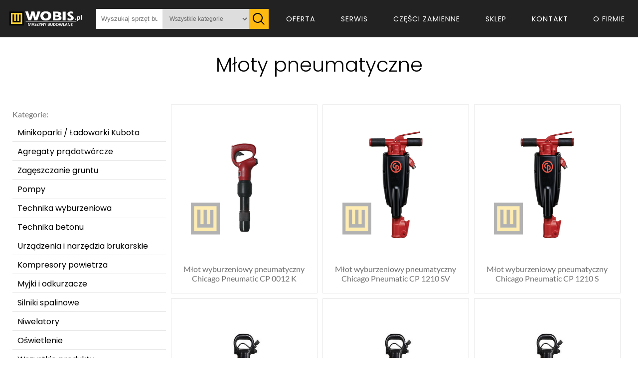

--- FILE ---
content_type: text/html; charset=UTF-8
request_url: https://wobis.pl/katalog/technika-wyburzeniowa/mloty-wyburzeniowe/mloty-pneumatyczne?page=1
body_size: 8178
content:
<!DOCTYPE html>
<html lang="pl-PL">

<head>
	<meta charset="utf-8">
	<title>Młoty pneumatyczne - WOBIS.PL | Sprzedaż, Serwis, Wynajem</title>
	<meta name="description" content="Katalog produktów firmy WOBIS. Sprzedaż produktów topowych marek budowlanych. Zapraszamy do kontaktu">
	<meta name="keywords" content="WOBIS, Maszyny Budowlane, Zabrze, Śląsk, koparki, KUBOTA, PRAMAC, WEBER, ALTRAD, BELLE, MIKASA, MASTER, BATTIPAV, BOSCH, BRIGGS&STRATTON, CHICAGO PNEUMATIC, COMPIR, FOGO, HATZ, HONDA, KRANZLE">
	<meta name="author" content="Paweł Waśkiewicz">
	<meta http-equiv="X-Ua-Compatibl" content="IE=edge,chrome=1">
	<meta name="viewport" content="width=device-width, initial-scale=1">

	<meta property="og:locale" content="pl_PL" />
	<meta property="og:type" content="website" />
	<meta property="og:title" content="Katalog produktów - WOBIS.PL | Sprzedaż, Serwis, Wynajem" />
	<meta property="og:description" content="Katalog produktów firmy WOBIS. Sprzedaż produktów topowych marek budowlanych. Zapraszamy do kontaktu" />
	<meta property="og:url" content="https://wobis.pl/katalog/technika-wyburzeniowa/mloty-wyburzeniowe/mloty-pneumatyczne" />
	<meta property="og:site_name" content="Wobis.pl" />
	<meta property="og:image" content="https://wobis.pl/images/wobis-budynek.png" />

	<meta property="twitter:card" content="summary_large_image">
	<meta property="twitter:url" content="https://wobis.pl/katalog/technika-wyburzeniowa/mloty-wyburzeniowe/mloty-pneumatyczne">
	<meta property="twitter:title" content="Katalog produktów - WOBIS.PL | Sprzedaż, Serwis, Wynajem">
	<meta property="twitter:description" content="Katalog produktów firmy WOBIS. Sprzedaż produktów topowych marek budowlanych. Zapraszamy do kontaktu">
	<meta property="twitter:image" content="https://wobis.pl/images/wobis-budynek.png">


	
<link rel="stylesheet" href="https://wobis.pl/css/theme.min.css?version=04"/>
<style media="all">
@font-face{font-family:Lato;font-style:normal;font-weight:300;font-display:swap;src:url(https://fonts.gstatic.com/s/lato/v20/S6u9w4BMUTPHh7USSwaPGR_p.woff2) format('woff2');unicode-range:U+0100-024F,U+0259,U+1E00-1EFF,U+2020,U+20A0-20AB,U+20AD-20CF,U+2113,U+2C60-2C7F,U+A720-A7FF}@font-face{font-family:Lato;font-style:normal;font-weight:300;font-display:swap;src:url(https://fonts.gstatic.com/s/lato/v20/S6u9w4BMUTPHh7USSwiPGQ.woff2) format('woff2');unicode-range:U+0000-00FF,U+0131,U+0152-0153,U+02BB-02BC,U+02C6,U+02DA,U+02DC,U+2000-206F,U+2074,U+20AC,U+2122,U+2191,U+2193,U+2212,U+2215,U+FEFF,U+FFFD}@font-face{font-family:Lato;font-style:normal;font-weight:400;font-display:swap;src:url(https://fonts.gstatic.com/s/lato/v20/S6uyw4BMUTPHjxAwXjeu.woff2) format('woff2');unicode-range:U+0100-024F,U+0259,U+1E00-1EFF,U+2020,U+20A0-20AB,U+20AD-20CF,U+2113,U+2C60-2C7F,U+A720-A7FF}@font-face{font-family:Lato;font-style:normal;font-weight:400;font-display:swap;src:url(https://fonts.gstatic.com/s/lato/v20/S6uyw4BMUTPHjx4wXg.woff2) format('woff2');unicode-range:U+0000-00FF,U+0131,U+0152-0153,U+02BB-02BC,U+02C6,U+02DA,U+02DC,U+2000-206F,U+2074,U+20AC,U+2122,U+2191,U+2193,U+2212,U+2215,U+FEFF,U+FFFD}@font-face{font-family:Lato;font-style:normal;font-weight:700;font-display:swap;src:url(https://fonts.gstatic.com/s/lato/v20/S6u9w4BMUTPHh6UVSwaPGR_p.woff2) format('woff2');unicode-range:U+0100-024F,U+0259,U+1E00-1EFF,U+2020,U+20A0-20AB,U+20AD-20CF,U+2113,U+2C60-2C7F,U+A720-A7FF}@font-face{font-family:Lato;font-style:normal;font-weight:700;font-display:swap;src:url(https://fonts.gstatic.com/s/lato/v20/S6u9w4BMUTPHh6UVSwiPGQ.woff2) format('woff2');unicode-range:U+0000-00FF,U+0131,U+0152-0153,U+02BB-02BC,U+02C6,U+02DA,U+02DC,U+2000-206F,U+2074,U+20AC,U+2122,U+2191,U+2193,U+2212,U+2215,U+FEFF,U+FFFD}@font-face{font-family:Poppins;font-style:normal;font-weight:300;font-display:swap;src:url(https://fonts.gstatic.com/s/poppins/v15/pxiByp8kv8JHgFVrLDz8Z1JlFc-K.woff2) format('woff2');unicode-range:U+0100-024F,U+0259,U+1E00-1EFF,U+2020,U+20A0-20AB,U+20AD-20CF,U+2113,U+2C60-2C7F,U+A720-A7FF}@font-face{font-family:Poppins;font-style:normal;font-weight:300;font-display:swap;src:url(https://fonts.gstatic.com/s/poppins/v15/pxiByp8kv8JHgFVrLDz8Z1xlFQ.woff2) format('woff2');unicode-range:U+0000-00FF,U+0131,U+0152-0153,U+02BB-02BC,U+02C6,U+02DA,U+02DC,U+2000-206F,U+2074,U+20AC,U+2122,U+2191,U+2193,U+2212,U+2215,U+FEFF,U+FFFD}@font-face{font-family:Poppins;font-style:normal;font-weight:400;font-display:swap;src:url(https://fonts.gstatic.com/s/poppins/v15/pxiEyp8kv8JHgFVrJJnecmNE.woff2) format('woff2');unicode-range:U+0100-024F,U+0259,U+1E00-1EFF,U+2020,U+20A0-20AB,U+20AD-20CF,U+2113,U+2C60-2C7F,U+A720-A7FF}@font-face{font-family:Poppins;font-style:normal;font-weight:400;font-display:swap;src:url(https://fonts.gstatic.com/s/poppins/v15/pxiEyp8kv8JHgFVrJJfecg.woff2) format('woff2');unicode-range:U+0000-00FF,U+0131,U+0152-0153,U+02BB-02BC,U+02C6,U+02DA,U+02DC,U+2000-206F,U+2074,U+20AC,U+2122,U+2191,U+2193,U+2212,U+2215,U+FEFF,U+FFFD}@font-face{font-family:Poppins;font-style:normal;font-weight:700;font-display:swap;src:url(https://fonts.gstatic.com/s/poppins/v15/pxiByp8kv8JHgFVrLCz7Z1JlFc-K.woff2) format('woff2');unicode-range:U+0100-024F,U+0259,U+1E00-1EFF,U+2020,U+20A0-20AB,U+20AD-20CF,U+2113,U+2C60-2C7F,U+A720-A7FF}@font-face{font-family:Poppins;font-style:normal;font-weight:700;font-display:swap;src:url(https://fonts.gstatic.com/s/poppins/v15/pxiByp8kv8JHgFVrLCz7Z1xlFQ.woff2) format('woff2');unicode-range:U+0000-00FF,U+0131,U+0152-0153,U+02BB-02BC,U+02C6,U+02DA,U+02DC,U+2000-206F,U+2074,U+20AC,U+2122,U+2191,U+2193,U+2212,U+2215,U+FEFF,U+FFFD}
</style>	<script src="https://ajax.googleapis.com/ajax/libs/jquery/3.6.0/jquery.min.js"></script>

	<link rel="icon" type="image/png" href="https://wobis.pl/images/favicon.png" />
	<link rel="apple-touch-icon" href="https://wobis.pl/images/favicon.png">
	<link rel="canonical" href="https://wobis.pl/katalog/technika-wyburzeniowa/mloty-wyburzeniowe/mloty-pneumatyczne" />
	<script async src="https://www.googletagmanager.com/gtag/js?id=G-CVE6YF363F"></script>
	<script>
		window.dataLayer = window.dataLayer || [];

		function gtag() {
			dataLayer.push(arguments);
		}
		gtag('js', new Date());

		gtag('config', 'G-CVE6YF363F');
	</script>
</head>

<body>
	    <header id="headermain">
        <div id="headermain-wrapper">
            <div id="site-logo">
                <a href="https://wobis.pl">
                    <picture>
                        <source srcset="https://wobis.pl/images/wobis_male_czarne.webp">
                        <source srcset="https://wobis.pl/images/wobis_male_czarne.png">
                        <img id="logoimage" alt="logo WOBIS maszyny budowlane" src="https://wobis.pl/images/wobis_male_czarne.png" height="auto" />
                    </picture>
                </a>
            </div>
            <div id="wobis-search-bar">
                <div id="search-bar-box">
                    <input type="text" name="" id="search-input" placeholder="Wyszukaj sprzęt budowlany..." autocomplete="off">
                    <select name="" id="search-categories">
                        <option value="106">Wszystkie kategorie</option>
                                                    <option value="1">Agregaty prądotwórcze</option>
                                                    <option value="14">Zagęszczanie gruntu</option>
                                                    <option value="31">Pompy</option>
                                                    <option value="51">Minikoparki / Ładowarki Kubota</option>
                                                    <option value="55">Technika wyburzeniowa</option>
                                                    <option value="70">Technika betonu</option>
                                                    <option value="81">Urządzenia i narzędzia brukarskie</option>
                                                    <option value="86">Kompresory powietrza</option>
                                                    <option value="87">Myjki i odkurzacze</option>
                                                    <option value="93">Silniki spalinowe</option>
                                                    <option value="97">Niwelatory</option>
                                                    <option value="105">Oświetlenie</option>
                                                    <option value="106">Wszystkie produkty</option>
                                            </select>
                    <span class="s-icon">
                        <img src="/icons/search.svg" alt="Ikona wyszukiwania">
                    </span>
                    <div id="search-results" class="hide">

                    </div>
                </div>
                <div id="search-bar-icon">
                    <img src="/icons/loupe.svg" alt="">
                </div>
            </div>
            <div id="site-main-menu">
                <nav class="topnav" id="myTopnav">
                    <ul class="nav-links">
                        <li>
                            <a href="https://wobis.pl/katalog">Oferta</a>
                        </li>
                        <li>
                            <a href="https://wobis.pl/serwis-wobis-przeglady-gwarancyjne-kubota-minikoparki-pramac-fogo-weber">Serwis</a>
                        </li>
                        <li>
                            <a href="https://wobis.pl/czesci-zamienne">Części zamienne</a>
                        </li>
                        <li>
                            <a href="https://sklepwobis.pl">Sklep</a>
                        </li>
                        <li>
                            <a href="https://wobis.pl/kontakt">Kontakt</a>
                        </li>
                        <li>
                            <a href="https://wobis.pl/o-firmie/">O firmie</a>
                        </li>
                    </ul>
                </nav>
            </div>
            <div id="wobis-menu-icon">
                <div class="burger">
                    <div class="line1"></div>
                    <div class="line2"></div>
                    <div class="line3"></div>
                </div>
            </div>
        </div>
    </header>
	<main>
		<section class="Pageheadertitle">
			<h1>Młoty pneumatyczne</h1>
		</section>
		<section class="mainbodybg">
			<div class="border">
				<div class="ofirmiecontent">
					<div class="catprod">

						<div class="catbar">
							<div class="catbarelements">
								<div class="caticon">
									<div class="catburger" onclick="catshow()">
										<div class="square1"></div>
										<div class="square2"></div>
										<div class="square3"></div>
										<div class="square4"></div>
									</div>
									<p>Kategorie</p>
								</div>
								<div class="catsearch">
									<span class="search-icon" onclick="searchboxshow()"></span>
									<p>Wyszukaj</p>
								</div>
								<div class="catbrands">
									<img src="https://wobis.pl/icons/brands-01.svg" onclick="prodshow()" />
									<p>Producenci</p>
								</div>
							</div>
							<div id="producerandsearch">
								<div id="searchboxmobile">
									<form method="post" action="https://wobis.pl/wyszukiwanie/">
										<input type="text" name="search" placeholder="Wyszukaj produkt..." class="wyszukiwanie" required autocomplete="off" />
										<input type="text" name="searchname12" placeholder="Wyszukaj produkt..." class="wyszukiwanie2" />
										<input type="submit" name="submit" value="Szukaj!" />
									</form>
								</div>
								<div id="wyborproducentamobile">
									<form class="producentwybor" method="get" action="https://wobis.pl/producent/">
																				<select onchange="myFunction2(event)">
											<option disabled selected>Wybierz producenta</option>
																							<option value="Battipav">Battipav</option>
																							<option value="Belle">Belle</option>
																							<option value="Brak">Brak</option>
																							<option value="Briggs&Stratton">Briggs&Stratton</option>
																							<option value="Cedima">Cedima</option>
																							<option value="Chicago Pneumatic">Chicago Pneumatic</option>
																							<option value="Compair">Compair</option>
																							<option value="Dr. Schulze">Dr. Schulze</option>
																							<option value="Enar">Enar</option>
																							<option value="Fogo">Fogo</option>
																							<option value="Hatz">Hatz</option>
																							<option value="Honda">Honda</option>
																							<option value="Jazon">Jazon</option>
																							<option value="Koshin">Koshin</option>
																							<option value="Kranzle">Kranzle</option>
																							<option value="Kreber">Kreber</option>
																							<option value="Kubota">Kubota</option>
																							<option value="Mikasa">Mikasa</option>
																							<option value="Nivel System">Nivel System</option>
																							<option value="Nozar">Nozar</option>
																							<option value="Partnersite">Partnersite</option>
																							<option value="Pramac">Pramac</option>
																							<option value="Schwamborn">Schwamborn</option>
																							<option value="Socomec">Socomec</option>
																							<option value="Stihl">Stihl</option>
																							<option value="Sumera">Sumera</option>
																							<option value="Tacom">Tacom</option>
																							<option value="Topcon">Topcon</option>
																							<option value="Tsurumi">Tsurumi</option>
																							<option value="Wacker Neuson">Wacker Neuson</option>
																							<option value="Weber">Weber</option>
																					</select>
										<input id="wyborproducentainputmobile" style="display: none;" type"hidden" name="filter_producent" value="" />
										<input id="wyslijmobile" type="submit" value="Pokaż produkty" />
									</form>
								</div>
							</div>
						</div>

						<div class="categories">
							<div id="categorylist">
								<div class="ctlisttitlebar">
									<p>Kategorie:</p>
									<div class="zamykacz" onclick="catclose()"><span></span><span></span></div>
								</div>
																<ul class="category">
																			<div id=minikoparki-ladowarki>
											<a href="https://wobis.pl/katalog/minikoparki-ladowarki" onclick="clickMenu(this.parentNode, 0)">
												<li>Minikoparki / Ładowarki Kubota</li>
											</a>
											<ul class="subcategory1">
																																					<div id=minikoparki-ladowarki/minikoparki-seria-kx>
														<a href="https://wobis.pl/katalog/minikoparki-ladowarki/minikoparki-seria-kx" onclick="clickMenu(this.parentNode, 1)">
															<li class="subcatli1">Seria KX</li>
														</a>
														<ul class="subcategory2">
																																												</ul>
													</div>
																									<div id=minikoparki-ladowarki/minikoparki-seria-u>
														<a href="https://wobis.pl/katalog/minikoparki-ladowarki/minikoparki-seria-u" onclick="clickMenu(this.parentNode, 1)">
															<li class="subcatli1">Seria U</li>
														</a>
														<ul class="subcategory2">
																																												</ul>
													</div>
																									<div id=minikoparki-ladowarki/ladowarki-kolowe>
														<a href="https://wobis.pl/katalog/minikoparki-ladowarki/ladowarki-kolowe" onclick="clickMenu(this.parentNode, 1)">
															<li class="subcatli1">Ładowarki kołowe</li>
														</a>
														<ul class="subcategory2">
																																												</ul>
													</div>
																							</ul>
										</div>
																			<div id=agregaty-pradotworcze>
											<a href="https://wobis.pl/katalog/agregaty-pradotworcze" onclick="clickMenu(this.parentNode, 0)">
												<li>Agregaty prądotwórcze</li>
											</a>
											<ul class="subcategory1">
																																					<div id=agregaty-pradotworcze/agregaty-jednofazowe>
														<a href="https://wobis.pl/katalog/agregaty-pradotworcze/agregaty-jednofazowe" onclick="clickMenu(this.parentNode, 1)">
															<li class="subcatli1">Agregaty jednofazowe</li>
														</a>
														<ul class="subcategory2">
																																														<a href="https://wobis.pl/katalog/agregaty-pradotworcze/agregaty-jednofazowe/agregaty-jednofazowe-honda">
																	<li class="subcatli2">Agregaty jednofazowe HONDA</li>
																</a>
																															<a href="https://wobis.pl/katalog/agregaty-pradotworcze/agregaty-jednofazowe/agregaty-jednofazowe-pramac">
																	<li class="subcatli2">Agregaty jednofazowe PRAMAC</li>
																</a>
																															<a href="https://wobis.pl/katalog/agregaty-pradotworcze/agregaty-jednofazowe/agregaty-jednofazowe-fogo">
																	<li class="subcatli2">Agregaty jednofazowe FOGO</li>
																</a>
																													</ul>
													</div>
																									<div id=agregaty-pradotworcze/agregaty-trojfazowe>
														<a href="https://wobis.pl/katalog/agregaty-pradotworcze/agregaty-trojfazowe" onclick="clickMenu(this.parentNode, 1)">
															<li class="subcatli1">Agregaty trójfazowe</li>
														</a>
														<ul class="subcategory2">
																																														<a href="https://wobis.pl/katalog/agregaty-pradotworcze/agregaty-trojfazowe/agregaty-trojfazowe-pramac">
																	<li class="subcatli2">Agregaty trójfazowe PRAMAC</li>
																</a>
																															<a href="https://wobis.pl/katalog/agregaty-pradotworcze/agregaty-trojfazowe/agregaty-trojfazowe-fogo">
																	<li class="subcatli2">Agregaty trójfazowe FOGO</li>
																</a>
																													</ul>
													</div>
																									<div id=agregaty-pradotworcze/agregaty-pradotworcze-spawalnicze>
														<a href="https://wobis.pl/katalog/agregaty-pradotworcze/agregaty-pradotworcze-spawalnicze" onclick="clickMenu(this.parentNode, 1)">
															<li class="subcatli1">Agregaty spawalnicze</li>
														</a>
														<ul class="subcategory2">
																																												</ul>
													</div>
																									<div id=agregaty-pradotworcze/agregaty-pradotworcze-traktorowe>
														<a href="https://wobis.pl/katalog/agregaty-pradotworcze/agregaty-pradotworcze-traktorowe" onclick="clickMenu(this.parentNode, 1)">
															<li class="subcatli1">Traktorowe</li>
														</a>
														<ul class="subcategory2">
																																												</ul>
													</div>
																									<div id=agregaty-pradotworcze/agregaty-pradotworcze-stacjonarne>
														<a href="https://wobis.pl/katalog/agregaty-pradotworcze/agregaty-pradotworcze-stacjonarne" onclick="clickMenu(this.parentNode, 1)">
															<li class="subcatli1">Stacjonarne</li>
														</a>
														<ul class="subcategory2">
																																												</ul>
													</div>
																									<div id=agregaty-pradotworcze/agregaty-pradotworcze-turystyczne>
														<a href="https://wobis.pl/katalog/agregaty-pradotworcze/agregaty-pradotworcze-turystyczne" onclick="clickMenu(this.parentNode, 1)">
															<li class="subcatli1">Turystyczne</li>
														</a>
														<ul class="subcategory2">
																																												</ul>
													</div>
																							</ul>
										</div>
																			<div id=zageszczanie-gruntu>
											<a href="https://wobis.pl/katalog/zageszczanie-gruntu" onclick="clickMenu(this.parentNode, 0)">
												<li>Zagęszczanie gruntu</li>
											</a>
											<ul class="subcategory1">
																																					<div id=zageszczanie-gruntu/zageszczarki-jednokierunkowe>
														<a href="https://wobis.pl/katalog/zageszczanie-gruntu/zageszczarki-jednokierunkowe" onclick="clickMenu(this.parentNode, 1)">
															<li class="subcatli1">Zagęszczarki jednokierunkowe</li>
														</a>
														<ul class="subcategory2">
																																														<a href="https://wobis.pl/katalog/zageszczanie-gruntu/zageszczarki-jednokierunkowe/zageszczarki-weber-jednokierunkowe">
																	<li class="subcatli2">Zagęszczarki WEBER – jednokierunkowe</li>
																</a>
																															<a href="https://wobis.pl/katalog/zageszczanie-gruntu/zageszczarki-jednokierunkowe/zageszczarki-altrad-belle-jednokierunkowe">
																	<li class="subcatli2">Zagęszczarki ALTRAD/BELLE – jednokierunkowe</li>
																</a>
																															<a href="https://wobis.pl/katalog/zageszczanie-gruntu/zageszczarki-jednokierunkowe/zageszczarki-mikasa-jednokierunkowe">
																	<li class="subcatli2">Zagęszczarki MIKASA – jednokierunkowe</li>
																</a>
																															<a href="https://wobis.pl/katalog/zageszczanie-gruntu/zageszczarki-jednokierunkowe/zageszczarki-wacker-jednokierunkoer">
																	<li class="subcatli2">Zagęszczarki WACKER – jednokierunkowe</li>
																</a>
																													</ul>
													</div>
																									<div id=zageszczanie-gruntu/zageszczarki-z-rewersem>
														<a href="https://wobis.pl/katalog/zageszczanie-gruntu/zageszczarki-z-rewersem" onclick="clickMenu(this.parentNode, 1)">
															<li class="subcatli1">Zagęszczarki rewersyjne</li>
														</a>
														<ul class="subcategory2">
																																														<a href="https://wobis.pl/katalog/zageszczanie-gruntu/zageszczarki-z-rewersem/zageszczarki-weber-z-rewersem">
																	<li class="subcatli2">Zagęszczarki WEBER – rewersyjne</li>
																</a>
																															<a href="https://wobis.pl/katalog/zageszczanie-gruntu/zageszczarki-z-rewersem/zageszczarki-altrad-belle-z-rewersem">
																	<li class="subcatli2">Zagęszczarki ALTRAD/BELLE – rewersyjne</li>
																</a>
																															<a href="https://wobis.pl/katalog/zageszczanie-gruntu/zageszczarki-z-rewersem/zageszczarki-mikasa-z-rewersem">
																	<li class="subcatli2">Zagęszczarki MIKASA – rewersyjne</li>
																</a>
																															<a href="https://wobis.pl/katalog/zageszczanie-gruntu/zageszczarki-z-rewersem/zageszczarki-wacker-z-rewersem">
																	<li class="subcatli2">Zagęszczarki WACKER – rewersyjne</li>
																</a>
																													</ul>
													</div>
																									<div id=zageszczanie-gruntu/stopy-wibracyjne>
														<a href="https://wobis.pl/katalog/zageszczanie-gruntu/stopy-wibracyjne" onclick="clickMenu(this.parentNode, 1)">
															<li class="subcatli1">Stopy wibracyjne</li>
														</a>
														<ul class="subcategory2">
																																														<a href="https://wobis.pl/katalog/zageszczanie-gruntu/stopy-wibracyjne/stopy-wibracyjne-weber">
																	<li class="subcatli2">Stopy wibracyjne – WEBER</li>
																</a>
																															<a href="https://wobis.pl/katalog/zageszczanie-gruntu/stopy-wibracyjne/stopy-wibracyjne-altrad-belle">
																	<li class="subcatli2">Stopy wibracyjne – ALTRAD/BELLE</li>
																</a>
																															<a href="https://wobis.pl/katalog/zageszczanie-gruntu/stopy-wibracyjne/stopy-wibracyjne-mikasa">
																	<li class="subcatli2">Stopy wibracyjne – MIKASA</li>
																</a>
																															<a href="https://wobis.pl/katalog/zageszczanie-gruntu/stopy-wibracyjne/stopy-wibracyjne-wacker">
																	<li class="subcatli2">Stopy wibracyjne – WACKER</li>
																</a>
																													</ul>
													</div>
																									<div id=zageszczanie-gruntu/walce-gladkie>
														<a href="https://wobis.pl/katalog/zageszczanie-gruntu/walce-gladkie" onclick="clickMenu(this.parentNode, 1)">
															<li class="subcatli1">Walce gładkie</li>
														</a>
														<ul class="subcategory2">
																																												</ul>
													</div>
																							</ul>
										</div>
																			<div id=pompy>
											<a href="https://wobis.pl/katalog/pompy" onclick="clickMenu(this.parentNode, 0)">
												<li>Pompy</li>
											</a>
											<ul class="subcategory1">
																																					<div id=pompy/pompy-do-wody-czystej>
														<a href="https://wobis.pl/katalog/pompy/pompy-do-wody-czystej" onclick="clickMenu(this.parentNode, 1)">
															<li class="subcatli1">Motopompy do wody czystej</li>
														</a>
														<ul class="subcategory2">
																																												</ul>
													</div>
																									<div id=pompy/pompy-do-wody-brudnej>
														<a href="https://wobis.pl/katalog/pompy/pompy-do-wody-brudnej" onclick="clickMenu(this.parentNode, 1)">
															<li class="subcatli1">Motopompy do wody brudnej</li>
														</a>
														<ul class="subcategory2">
																																												</ul>
													</div>
																									<div id=pompy/pompy-szlamowe>
														<a href="https://wobis.pl/katalog/pompy/pompy-szlamowe" onclick="clickMenu(this.parentNode, 1)">
															<li class="subcatli1">Motopompy szlamowe</li>
														</a>
														<ul class="subcategory2">
																																												</ul>
													</div>
																									<div id=pompy/pompy-plywajace>
														<a href="https://wobis.pl/katalog/pompy/pompy-plywajace" onclick="clickMenu(this.parentNode, 1)">
															<li class="subcatli1">Motopompy pływające</li>
														</a>
														<ul class="subcategory2">
																																												</ul>
													</div>
																									<div id=pompy/pompy-zatapialne>
														<a href="https://wobis.pl/katalog/pompy/pompy-zatapialne" onclick="clickMenu(this.parentNode, 1)">
															<li class="subcatli1">Pompy elektryczne zatapialne</li>
														</a>
														<ul class="subcategory2">
																																												</ul>
													</div>
																									<div id=pompy/pompy-do-sciekow>
														<a href="https://wobis.pl/katalog/pompy/pompy-do-sciekow" onclick="clickMenu(this.parentNode, 1)">
															<li class="subcatli1">Pompy elektryczne do ścieków</li>
														</a>
														<ul class="subcategory2">
																																												</ul>
													</div>
																									<div id=pompy/pompy-traktorowe-dla-rolnictwa>
														<a href="https://wobis.pl/katalog/pompy/pompy-traktorowe-dla-rolnictwa" onclick="clickMenu(this.parentNode, 1)">
															<li class="subcatli1">Pompy traktorowe dla rolnictwa</li>
														</a>
														<ul class="subcategory2">
																																												</ul>
													</div>
																							</ul>
										</div>
																			<div id=technika-wyburzeniowa>
											<a href="https://wobis.pl/katalog/technika-wyburzeniowa" onclick="clickMenu(this.parentNode, 0)">
												<li>Technika wyburzeniowa</li>
											</a>
											<ul class="subcategory1">
																																					<div id=technika-wyburzeniowa/mloty-wyburzeniowe>
														<a href="https://wobis.pl/katalog/technika-wyburzeniowa/mloty-wyburzeniowe" onclick="clickMenu(this.parentNode, 1)">
															<li class="subcatli1">Młoty wyburzeniowe</li>
														</a>
														<ul class="subcategory2">
																																														<a href="https://wobis.pl/katalog/technika-wyburzeniowa/mloty-wyburzeniowe/mloty-hydrauliczne">
																	<li class="subcatli2">Młoty hydrauliczne</li>
																</a>
																															<a href="https://wobis.pl/katalog/technika-wyburzeniowa/mloty-wyburzeniowe/mloty-pneumatyczne">
																	<li class="subcatli2">Młoty pneumatyczne</li>
																</a>
																															<a href="https://wobis.pl/katalog/technika-wyburzeniowa/mloty-wyburzeniowe/mloty-elektryczne">
																	<li class="subcatli2">Młoty elektryczne</li>
																</a>
																															<a href="https://wobis.pl/katalog/technika-wyburzeniowa/mloty-wyburzeniowe/mloty-spalinowe">
																	<li class="subcatli2">Młoty spalinowe</li>
																</a>
																															<a href="https://wobis.pl/katalog/technika-wyburzeniowa/mloty-wyburzeniowe/mloto-wiertarki">
																	<li class="subcatli2">Młoto-wiertarki</li>
																</a>
																													</ul>
													</div>
																									<div id=technika-wyburzeniowa/przecinarki-nawierzchni>
														<a href="https://wobis.pl/katalog/technika-wyburzeniowa/przecinarki-nawierzchni" onclick="clickMenu(this.parentNode, 1)">
															<li class="subcatli1">Przecinarki nawierzchni</li>
														</a>
														<ul class="subcategory2">
																																												</ul>
													</div>
																									<div id=technika-wyburzeniowa/przecinarki-stolikowe>
														<a href="https://wobis.pl/katalog/technika-wyburzeniowa/przecinarki-stolikowe" onclick="clickMenu(this.parentNode, 1)">
															<li class="subcatli1">Przecinarki stolikowe</li>
														</a>
														<ul class="subcategory2">
																																												</ul>
													</div>
																									<div id=technika-wyburzeniowa/przecinarki-reczne>
														<a href="https://wobis.pl/katalog/technika-wyburzeniowa/przecinarki-reczne" onclick="clickMenu(this.parentNode, 1)">
															<li class="subcatli1">Przecinarki ręczne</li>
														</a>
														<ul class="subcategory2">
																																												</ul>
													</div>
																									<div id=>
														<a href="https://wobis.pl/katalog/" onclick="clickMenu(this.parentNode, 1)">
															<li class="subcatli1">Tarcze do cięcia</li>
														</a>
														<ul class="subcategory2">
																																												</ul>
													</div>
																									<div id=technika-wyburzeniowa/mloty-hydrauliczne-do-koparek>
														<a href="https://wobis.pl/katalog/technika-wyburzeniowa/mloty-hydrauliczne-do-koparek" onclick="clickMenu(this.parentNode, 1)">
															<li class="subcatli1">Młoty i urządzenia hydrauliczne do koparek</li>
														</a>
														<ul class="subcategory2">
																																												</ul>
													</div>
																									<div id=technika-wyburzeniowa/stojaki-barierki-kosze-zsypowe>
														<a href="https://wobis.pl/katalog/technika-wyburzeniowa/stojaki-barierki-kosze-zsypowe" onclick="clickMenu(this.parentNode, 1)">
															<li class="subcatli1">Stojaki, barierki, kosze zsypowe</li>
														</a>
														<ul class="subcategory2">
																																												</ul>
													</div>
																							</ul>
										</div>
																			<div id=technika-betonu>
											<a href="https://wobis.pl/katalog/technika-betonu" onclick="clickMenu(this.parentNode, 0)">
												<li>Technika betonu</li>
											</a>
											<ul class="subcategory1">
																																					<div id=technika-betonu/zacieraczki-do-betonu-o-napedzie-spalinowym>
														<a href="https://wobis.pl/katalog/technika-betonu/zacieraczki-do-betonu-o-napedzie-spalinowym" onclick="clickMenu(this.parentNode, 1)">
															<li class="subcatli1">Zacieraczki do betonu o napędzie spalinowym</li>
														</a>
														<ul class="subcategory2">
																																												</ul>
													</div>
																									<div id=technika-betonu/zacieraczki-do-betonu-o-napedzie-elektrycznym>
														<a href="https://wobis.pl/katalog/technika-betonu/zacieraczki-do-betonu-o-napedzie-elektrycznym" onclick="clickMenu(this.parentNode, 1)">
															<li class="subcatli1">Zacieraczki do betonu o napędzie elektrycznym</li>
														</a>
														<ul class="subcategory2">
																																												</ul>
													</div>
																									<div id=technika-betonu/pojedyncze-listwy-wibracyjne>
														<a href="https://wobis.pl/katalog/technika-betonu/pojedyncze-listwy-wibracyjne" onclick="clickMenu(this.parentNode, 1)">
															<li class="subcatli1">Pojedyncze listwy wibracyjne</li>
														</a>
														<ul class="subcategory2">
																																												</ul>
													</div>
																									<div id=technika-betonu/podwojne-listwy-wibracyjne>
														<a href="https://wobis.pl/katalog/technika-betonu/podwojne-listwy-wibracyjne" onclick="clickMenu(this.parentNode, 1)">
															<li class="subcatli1">Podwójne listwy wibracyjne</li>
														</a>
														<ul class="subcategory2">
																																												</ul>
													</div>
																									<div id=technika-betonu/wibratory-mechaniczne>
														<a href="https://wobis.pl/katalog/technika-betonu/wibratory-mechaniczne" onclick="clickMenu(this.parentNode, 1)">
															<li class="subcatli1">Wibratory mechaniczne</li>
														</a>
														<ul class="subcategory2">
																																												</ul>
													</div>
																									<div id=technika-betonu/wibratory-wysokiej-czestotliwosci-bez-przetwornicy>
														<a href="https://wobis.pl/katalog/technika-betonu/wibratory-wysokiej-czestotliwosci-bez-przetwornicy" onclick="clickMenu(this.parentNode, 1)">
															<li class="subcatli1">Wibratory wysokiej częstotliwości bez przetwornicy</li>
														</a>
														<ul class="subcategory2">
																																												</ul>
													</div>
																									<div id=technika-betonu/241-przecinarki-nawierzchni>
														<a href="https://wobis.pl/katalog/technika-betonu/241-przecinarki-nawierzchni" onclick="clickMenu(this.parentNode, 1)">
															<li class="subcatli1">Przecinarki nawierzchni</li>
														</a>
														<ul class="subcategory2">
																																												</ul>
													</div>
																									<div id=technika-betonu/szlifierki-do-betonu>
														<a href="https://wobis.pl/katalog/technika-betonu/szlifierki-do-betonu" onclick="clickMenu(this.parentNode, 1)">
															<li class="subcatli1">Szlifierki do posadzek</li>
														</a>
														<ul class="subcategory2">
																																												</ul>
													</div>
																									<div id=technika-betonu/frezarki>
														<a href="https://wobis.pl/katalog/technika-betonu/frezarki" onclick="clickMenu(this.parentNode, 1)">
															<li class="subcatli1">Frezarki</li>
														</a>
														<ul class="subcategory2">
																																												</ul>
													</div>
																							</ul>
										</div>
																			<div id=urzadzenia-i-narzedzia-brukarskie>
											<a href="https://wobis.pl/katalog/urzadzenia-i-narzedzia-brukarskie" onclick="clickMenu(this.parentNode, 0)">
												<li>Urządzenia i narzędzia brukarskie</li>
											</a>
											<ul class="subcategory1">
																																					<div id=urzadzenia-i-narzedzia-brukarskie/73-przecinarki-stolikowe>
														<a href="https://wobis.pl/katalog/urzadzenia-i-narzedzia-brukarskie/73-przecinarki-stolikowe" onclick="clickMenu(this.parentNode, 1)">
															<li class="subcatli1">Przecinarki stolikowe</li>
														</a>
														<ul class="subcategory2">
																																												</ul>
													</div>
																									<div id=urzadzenia-i-narzedzia-brukarskie/narzedzia-brukarskie>
														<a href="https://wobis.pl/katalog/urzadzenia-i-narzedzia-brukarskie/narzedzia-brukarskie" onclick="clickMenu(this.parentNode, 1)">
															<li class="subcatli1">Narzędzia brukarskie</li>
														</a>
														<ul class="subcategory2">
																																												</ul>
													</div>
																							</ul>
										</div>
																			<div id=kompresory-powietrza>
											<a href="https://wobis.pl/katalog/kompresory-powietrza" onclick="clickMenu(this.parentNode, 0)">
												<li>Kompresory powietrza</li>
											</a>
											<ul class="subcategory1">
																																			</ul>
										</div>
																			<div id=myjki-i-odkurzacze>
											<a href="https://wobis.pl/katalog/myjki-i-odkurzacze" onclick="clickMenu(this.parentNode, 0)">
												<li>Myjki i odkurzacze</li>
											</a>
											<ul class="subcategory1">
																																					<div id=myjki-i-odkurzacze/myjki-zimnowodne>
														<a href="https://wobis.pl/katalog/myjki-i-odkurzacze/myjki-zimnowodne" onclick="clickMenu(this.parentNode, 1)">
															<li class="subcatli1">Myjki zimnowodne</li>
														</a>
														<ul class="subcategory2">
																																												</ul>
													</div>
																									<div id=myjki-i-odkurzacze/myjki-goracowodne>
														<a href="https://wobis.pl/katalog/myjki-i-odkurzacze/myjki-goracowodne" onclick="clickMenu(this.parentNode, 1)">
															<li class="subcatli1">Myjki gorącowodne</li>
														</a>
														<ul class="subcategory2">
																																												</ul>
													</div>
																									<div id=myjki-i-odkurzacze/odkurzacze>
														<a href="https://wobis.pl/katalog/myjki-i-odkurzacze/odkurzacze" onclick="clickMenu(this.parentNode, 1)">
															<li class="subcatli1">Odkurzacze</li>
														</a>
														<ul class="subcategory2">
																																												</ul>
													</div>
																									<div id=myjki-i-odkurzacze/myjki-zimnowodne-z-silnikiem-spalinowym>
														<a href="https://wobis.pl/katalog/myjki-i-odkurzacze/myjki-zimnowodne-z-silnikiem-spalinowym" onclick="clickMenu(this.parentNode, 1)">
															<li class="subcatli1">Myjki zimnowodne z silnikiem spalinowym</li>
														</a>
														<ul class="subcategory2">
																																												</ul>
													</div>
																							</ul>
										</div>
																			<div id=silniki-spalinowe>
											<a href="https://wobis.pl/katalog/silniki-spalinowe" onclick="clickMenu(this.parentNode, 0)">
												<li>Silniki spalinowe</li>
											</a>
											<ul class="subcategory1">
																																					<div id=silniki-spalinowe/silniki-briggsstratt>
														<a href="https://wobis.pl/katalog/silniki-spalinowe/silniki-briggsstratt" onclick="clickMenu(this.parentNode, 1)">
															<li class="subcatli1">SILNIKI BRIGGS&STRATT</li>
														</a>
														<ul class="subcategory2">
																																												</ul>
													</div>
																									<div id=silniki-spalinowe/silniki-hatz>
														<a href="https://wobis.pl/katalog/silniki-spalinowe/silniki-hatz" onclick="clickMenu(this.parentNode, 1)">
															<li class="subcatli1">SILNIKI HATZ</li>
														</a>
														<ul class="subcategory2">
																																												</ul>
													</div>
																									<div id=silniki-spalinowe/silniki-honda>
														<a href="https://wobis.pl/katalog/silniki-spalinowe/silniki-honda" onclick="clickMenu(this.parentNode, 1)">
															<li class="subcatli1">SILNIKI HONDA</li>
														</a>
														<ul class="subcategory2">
																																												</ul>
													</div>
																							</ul>
										</div>
																			<div id=niwelatory>
											<a href="https://wobis.pl/katalog/niwelatory" onclick="clickMenu(this.parentNode, 0)">
												<li>Niwelatory</li>
											</a>
											<ul class="subcategory1">
																																					<div id=niwelatory/niwelatory-optyczne>
														<a href="https://wobis.pl/katalog/niwelatory/niwelatory-optyczne" onclick="clickMenu(this.parentNode, 1)">
															<li class="subcatli1">Niwelatory optyczne</li>
														</a>
														<ul class="subcategory2">
																																												</ul>
													</div>
																									<div id=niwelatory/niwelatory-laserowe>
														<a href="https://wobis.pl/katalog/niwelatory/niwelatory-laserowe" onclick="clickMenu(this.parentNode, 1)">
															<li class="subcatli1">Niwelatory laserowe</li>
														</a>
														<ul class="subcategory2">
																																												</ul>
													</div>
																									<div id=niwelatory/akcesoria>
														<a href="https://wobis.pl/katalog/niwelatory/akcesoria" onclick="clickMenu(this.parentNode, 1)">
															<li class="subcatli1">Akcesoria</li>
														</a>
														<ul class="subcategory2">
																																												</ul>
													</div>
																							</ul>
										</div>
																			<div id=oswietlenie>
											<a href="https://wobis.pl/katalog/oswietlenie" onclick="clickMenu(this.parentNode, 0)">
												<li>Oświetlenie</li>
											</a>
											<ul class="subcategory1">
																																			</ul>
										</div>
																			<div id=wszystkie-produkty>
											<a href="https://wobis.pl/katalog/wszystkie-produkty" onclick="clickMenu(this.parentNode, 0)">
												<li>Wszystkie produkty</li>
											</a>
											<ul class="subcategory1">
																																			</ul>
										</div>
																	</ul>
							</div>

							<div class="wyborproducenta">
								<form class="producentwybor" method="get" action="https://wobis.pl/producent/">
																		<select onchange="myFunction(event)">
										<option disabled selected>Wybierz producenta</option>
																					<option value="Battipav">Battipav</option>
																					<option value="Belle">Belle</option>
																					<option value="Brak">Brak</option>
																					<option value="Briggs&Stratton">Briggs&Stratton</option>
																					<option value="Cedima">Cedima</option>
																					<option value="Chicago Pneumatic">Chicago Pneumatic</option>
																					<option value="Compair">Compair</option>
																					<option value="Dr. Schulze">Dr. Schulze</option>
																					<option value="Enar">Enar</option>
																					<option value="Fogo">Fogo</option>
																					<option value="Hatz">Hatz</option>
																					<option value="Honda">Honda</option>
																					<option value="Jazon">Jazon</option>
																					<option value="Koshin">Koshin</option>
																					<option value="Kranzle">Kranzle</option>
																					<option value="Kreber">Kreber</option>
																					<option value="Kubota">Kubota</option>
																					<option value="Mikasa">Mikasa</option>
																					<option value="Nivel System">Nivel System</option>
																					<option value="Nozar">Nozar</option>
																					<option value="Partnersite">Partnersite</option>
																					<option value="Pramac">Pramac</option>
																					<option value="Schwamborn">Schwamborn</option>
																					<option value="Socomec">Socomec</option>
																					<option value="Stihl">Stihl</option>
																					<option value="Sumera">Sumera</option>
																					<option value="Tacom">Tacom</option>
																					<option value="Topcon">Topcon</option>
																					<option value="Tsurumi">Tsurumi</option>
																					<option value="Wacker Neuson">Wacker Neuson</option>
																					<option value="Weber">Weber</option>
																			</select>
									<input id="wyborproducentainput" style="display: none;" type"hidden" name="filter_producent" value="" />
									<input id="wyslij" type="submit" value="Pokaż produkty" />
								</form>
							</div>
						</div>
						<div class="products">
															<div class="product">
									<a href="https://wobis.pl/produkt/mlot-wyburzeniowy-pneumatyczny-chicago-pneumatic-cp-0012-k.html">
										<div class="productsimg">
											<img class="productimg300x300" src="https://wobis.pl/images/products/mlot-wyburzeniowy-pneumatyczny-chicago-pneumatic-cp-0012k.jpg" loading=lazy alt="Młot wyburzeniowy pneumatyczny Chicago Pneumatic CP 0012 K" title="Młot wyburzeniowy pneumatyczny Chicago Pneumatic CP 0012 K">
										</div>
										<p class="card-t" title="Młot wyburzeniowy pneumatyczny Chicago Pneumatic CP 0012 K">
											Młot wyburzeniowy pneumatyczny Chicago Pneumatic CP 0012 K										</p>
									</a>
								</div>
															<div class="product">
									<a href="https://wobis.pl/produkt/mlot-wyburzeniowy-pneumatyczny-chicago-pneumatic-cp-1210-svr.html">
										<div class="productsimg">
											<img class="productimg300x300" src="https://wobis.pl/images/products/mlot-wyburzeniowy-pneumatyczny-chicago-pneumatic-cp-1210s.jpg" loading=lazy alt="Młot wyburzeniowy pneumatyczny Chicago Pneumatic CP 1210 SVR" title="Młot wyburzeniowy pneumatyczny Chicago Pneumatic CP 1210 SVR">
										</div>
										<p class="card-t" title="Młot wyburzeniowy pneumatyczny Chicago Pneumatic CP 1210 SVR">
											Młot wyburzeniowy pneumatyczny Chicago Pneumatic CP 1210 SV										</p>
									</a>
								</div>
															<div class="product">
									<a href="https://wobis.pl/produkt/mlot-wyburzeniowy-pneumatyczny-chicago-pneumatic-cp-1210-s.html">
										<div class="productsimg">
											<img class="productimg300x300" src="https://wobis.pl/images/products/mlot-wyburzeniowy-pneumatyczny-chicago-pneumatic-cp-1210s.jpg" loading=lazy alt="Młot wyburzeniowy pneumatyczny Chicago Pneumatic CP 1210 S" title="Młot wyburzeniowy pneumatyczny Chicago Pneumatic CP 1210 S">
										</div>
										<p class="card-t" title="Młot wyburzeniowy pneumatyczny Chicago Pneumatic CP 1210 S">
											Młot wyburzeniowy pneumatyczny Chicago Pneumatic CP 1210 S										</p>
									</a>
								</div>
															<div class="product">
									<a href="https://wobis.pl/produkt/mlot-wyburzeniowy-pneumatyczny-chicago-pneumatic-cp-4611-d.html">
										<div class="productsimg">
											<img class="productimg300x300" src="https://wobis.pl/images/products/mlot-wyburzeniowy-pneumatyczny-chicago-pneumatic-cp-4608p.jpg" loading=lazy alt="Młot wyburzeniowy pneumatyczny Chicago Pneumatic CP 4611 D" title="Młot wyburzeniowy pneumatyczny Chicago Pneumatic CP 4611 D">
										</div>
										<p class="card-t" title="Młot wyburzeniowy pneumatyczny Chicago Pneumatic CP 4611 D">
											Młot wyburzeniowy pneumatyczny Chicago Pneumatic CP 4611 D										</p>
									</a>
								</div>
															<div class="product">
									<a href="https://wobis.pl/produkt/mlot-wyburzeniowy-pneumatyczny-chicago-pneumatic-cp-4611-p.html">
										<div class="productsimg">
											<img class="productimg300x300" src="https://wobis.pl/images/products/mlot-wyburzeniowy-pneumatyczny-chicago-pneumatic-cp-4608p.jpg" loading=lazy alt="Młot wyburzeniowy pneumatyczny Chicago Pneumatic CP 4611 P" title="Młot wyburzeniowy pneumatyczny Chicago Pneumatic CP 4611 P">
										</div>
										<p class="card-t" title="Młot wyburzeniowy pneumatyczny Chicago Pneumatic CP 4611 P">
											Młot wyburzeniowy pneumatyczny Chicago Pneumatic CP 4611 P										</p>
									</a>
								</div>
															<div class="product">
									<a href="https://wobis.pl/produkt/mlot-wyburzeniowy-pneumatyczny-chicago-pneumatic-cp-4608-d.html">
										<div class="productsimg">
											<img class="productimg300x300" src="https://wobis.pl/images/products/mlot-wyburzeniowy-pneumatyczny-chicago-pneumatic-cp-4608p.jpg" loading=lazy alt="Młot wyburzeniowy pneumatyczny Chicago Pneumatic CP 4608 D" title="Młot wyburzeniowy pneumatyczny Chicago Pneumatic CP 4608 D">
										</div>
										<p class="card-t" title="Młot wyburzeniowy pneumatyczny Chicago Pneumatic CP 4608 D">
											Młot wyburzeniowy pneumatyczny Chicago Pneumatic CP 4608 D										</p>
									</a>
								</div>
															<div class="product">
									<a href="https://wobis.pl/produkt/mlot-wyburzeniowy-pneumatyczny-chicago-pneumatic-cp-4608-p.html">
										<div class="productsimg">
											<img class="productimg300x300" src="https://wobis.pl/images/products/mlot-wyburzeniowy-pneumatyczny-chicago-pneumatic-cp-4608p.jpg" loading=lazy alt="Młot wyburzeniowy pneumatyczny Chicago Pneumatic CP 4608 P" title="Młot wyburzeniowy pneumatyczny Chicago Pneumatic CP 4608 P">
										</div>
										<p class="card-t" title="Młot wyburzeniowy pneumatyczny Chicago Pneumatic CP 4608 P">
											Młot wyburzeniowy pneumatyczny Chicago Pneumatic CP 4608 P										</p>
									</a>
								</div>
															<div class="product">
									<a href="https://wobis.pl/produkt/mlot-wyburzeniowy-pneumatyczny-chicago-pneumatic-cp-0122-sl.html">
										<div class="productsimg">
											<img class="productimg300x300" src="https://wobis.pl/images/products/mlot-wyburzeniowy-pneumatyczny-chicago-pneumatic-cp-0122-sl.jpg" loading=lazy alt="Młot wyburzeniowy pneumatyczny Chicago Pneumatic CP 0122 SL" title="Młot wyburzeniowy pneumatyczny Chicago Pneumatic CP 0122 SL">
										</div>
										<p class="card-t" title="Młot wyburzeniowy pneumatyczny Chicago Pneumatic CP 0122 SL">
											Młot wyburzeniowy pneumatyczny Chicago Pneumatic CP 0122 SL										</p>
									</a>
								</div>
															<div class="product">
									<a href="https://wobis.pl/produkt/mlot-wyburzeniowy-pneumatyczny-chicago-pneumatic-cp-0222-chotbs.html">
										<div class="productsimg">
											<img class="productimg300x300" src="https://wobis.pl/images/products/mlot-wyburzeniowy-pneumatyczny-chicago-pneumatic-cp-0222-chotbs.jpg" loading=lazy alt="Młot wyburzeniowy pneumatyczny Chicago Pneumatic CP 0222 CHOTBS" title="Młot wyburzeniowy pneumatyczny Chicago Pneumatic CP 0222 CHOTBS">
										</div>
										<p class="card-t" title="Młot wyburzeniowy pneumatyczny Chicago Pneumatic CP 0222 CHOTBS">
											Młot wyburzeniowy pneumatyczny Chicago Pneumatic CP 0222 CH										</p>
									</a>
								</div>
															<div class="product">
									<a href="https://wobis.pl/produkt/mlot-wyburzeniowy-pneumatyczny-chicago-pneumatic-cp-0222.html">
										<div class="productsimg">
											<img class="productimg300x300" src="https://wobis.pl/images/products/mlot-wyburzeniowy-pneumatyczny-chicago-pneumatic-cp-0222-chotbs.jpg" loading=lazy alt="Młot wyburzeniowy pneumatyczny Chicago Pneumatic CP 0222 -CHITBS" title="Młot wyburzeniowy pneumatyczny Chicago Pneumatic CP 0222 -CHITBS">
										</div>
										<p class="card-t" title="Młot wyburzeniowy pneumatyczny Chicago Pneumatic CP 0222 -CHITBS">
											Młot wyburzeniowy pneumatyczny Chicago Pneumatic CP 0222 -C										</p>
									</a>
								</div>
															<div class="product">
									<a href="https://wobis.pl/produkt/mlot-wyburzeniowy-pneumatyczny-chicago-pneumatic-cp-0017-svr.html">
										<div class="productsimg">
											<img class="productimg300x300" src="https://wobis.pl/images/products/mlot-wyburzeniowy-pneumatyczny-chicago-pneumatic-cp-0017-svr.jpg" loading=lazy alt="Młot wyburzeniowy pneumatyczny Chicago Pneumatic CP 0017 SVR" title="Młot wyburzeniowy pneumatyczny Chicago Pneumatic CP 0017 SVR">
										</div>
										<p class="card-t" title="Młot wyburzeniowy pneumatyczny Chicago Pneumatic CP 0017 SVR">
											Młot wyburzeniowy pneumatyczny Chicago Pneumatic CP 0017 SV										</p>
									</a>
								</div>
															<div class="product">
									<a href="https://wobis.pl/produkt/mlot-wyburzeniowy-pneumatyczny-chicago-pneumatic-cp-0016.html">
										<div class="productsimg">
											<img class="productimg300x300" src="https://wobis.pl/images/products/mlot-wyburzeniowy-pneumatyczny-chicago-pneumatic-cp-0016.jpg" loading=lazy alt="Młot wyburzeniowy pneumatyczny Chicago Pneumatic CP 0016" title="Młot wyburzeniowy pneumatyczny Chicago Pneumatic CP 0016">
										</div>
										<p class="card-t" title="Młot wyburzeniowy pneumatyczny Chicago Pneumatic CP 0016">
											Młot wyburzeniowy pneumatyczny Chicago Pneumatic CP 0016										</p>
									</a>
								</div>
															<div class="product">
									<a href="https://wobis.pl/produkt/mlot-wyburzeniowy-pneumatyczny-chicago-pneumatic-cp-1290-svr.html">
										<div class="productsimg">
											<img class="productimg300x300" src="https://wobis.pl/images/products/mlot-wyburzeniowy-pneumatyczny-chicago-pneumatic-cp-1290svr.jpg" loading=lazy alt="Młot wyburzeniowy pneumatyczny Chicago Pneumatic CP 1290 SVR" title="Młot wyburzeniowy pneumatyczny Chicago Pneumatic CP 1290 SVR">
										</div>
										<p class="card-t" title="Młot wyburzeniowy pneumatyczny Chicago Pneumatic CP 1290 SVR">
											Młot wyburzeniowy pneumatyczny Chicago Pneumatic CP 1290 SV										</p>
									</a>
								</div>
															<div class="product">
									<a href="https://wobis.pl/produkt/mlot-wyburzeniowy-pneumatyczny-chicago-pneumatic-cp-0012.html">
										<div class="productsimg">
											<img class="productimg300x300" src="https://wobis.pl/images/products/mlot-wyburzeniowy-pneumatyczny-chicago-pneumatic-cp-0012s.jpg" loading=lazy alt="Młot wyburzeniowy pneumatyczny Chicago Pneumatic CP 0012 S" title="Młot wyburzeniowy pneumatyczny Chicago Pneumatic CP 0012 S">
										</div>
										<p class="card-t" title="Młot wyburzeniowy pneumatyczny Chicago Pneumatic CP 0012 S">
											Młot wyburzeniowy pneumatyczny Chicago Pneumatic CP 0012 S										</p>
									</a>
								</div>
															<div class="product">
									<a href="https://wobis.pl/produkt/mlot-wyburzeniowy-pneumatyczny-chicago-pneumatic-cp-1290-s.html">
										<div class="productsimg">
											<img class="productimg300x300" src="https://wobis.pl/images/products/mlot-wyburzeniowy-pneumatyczny-chicago-pneumatic-cp-1290s.jpg" loading=lazy alt="Młot wyburzeniowy pneumatyczny Chicago Pneumatic CP 1290 S" title="Młot wyburzeniowy pneumatyczny Chicago Pneumatic CP 1290 S">
										</div>
										<p class="card-t" title="Młot wyburzeniowy pneumatyczny Chicago Pneumatic CP 1290 S">
											Młot wyburzeniowy pneumatyczny Chicago Pneumatic CP 1290 S										</p>
									</a>
								</div>
															<div class="product">
									<a href="https://wobis.pl/produkt/mlot-wyburzeniowy-pneumatyczny-chicago-pneumatic-cp-1260-svr.html">
										<div class="productsimg">
											<img class="productimg300x300" src="https://wobis.pl/images/products/mlot-wyburzeniowy-pneumatyczny-chicago-pneumatic-cp-1260svr.jpg" loading=lazy alt="Młot wyburzeniowy pneumatyczny Chicago Pneumatic CP 1260 SVR" title="Młot wyburzeniowy pneumatyczny Chicago Pneumatic CP 1260 SVR">
										</div>
										<p class="card-t" title="Młot wyburzeniowy pneumatyczny Chicago Pneumatic CP 1260 SVR">
											Młot wyburzeniowy pneumatyczny Chicago Pneumatic CP 1260 SV										</p>
									</a>
								</div>
															<div class="product">
									<a href="https://wobis.pl/produkt/mlot-wyburzeniowy-pneumatyczny-chicago-pneumatic-cp-1260-s.html">
										<div class="productsimg">
											<img class="productimg300x300" src="https://wobis.pl/images/products/mlot-wyburzeniowy-pneumatyczny-chicago-pneumatic-cp-1260s.jpg" loading=lazy alt="Młot wyburzeniowy pneumatyczny Chicago Pneumatic CP 1260 S" title="Młot wyburzeniowy pneumatyczny Chicago Pneumatic CP 1260 S">
										</div>
										<p class="card-t" title="Młot wyburzeniowy pneumatyczny Chicago Pneumatic CP 1260 S">
											Młot wyburzeniowy pneumatyczny Chicago Pneumatic CP 1260 S										</p>
									</a>
								</div>
							
							<div class="pagination">
								<a class='active' href='https://wobis.pl/katalog/technika-wyburzeniowa/mloty-wyburzeniowe/mloty-pneumatyczne?page=1'>1 </a>							</div>
						</div>
						<div class="paginationdiv">

						</div>
					</div>
				</div>
			</div>
		</section>
	</main>
	<footer>
  <div class="elementystopki border">
    <div class="elementyfootercoll">
      <div class="footercol1">
        <h3>Polityka prywatności</h3>
        <div class="footercontent">
          <p>
            Używamy plików cookies, by ułatwić korzystanie z naszych serwisów.
            Jeśli nie chcesz, by pliki cookies były zapisywane na Twoim dysku, zmień ustawienia swojej przeglądarki.</br></br>Więcej informacji na temat znajdziesz na osobnej podstronie.
          </p>
        </div>
      </div>
      <div class="footercol2">
        <h3>Czym się zajmujemy</h3>
        <div class="footercontent">
          <p>
            Dostarczamy wysokiej klasy maszyny budowlane. Świadczymy usługi serwisowe, a także wypożyczamy sprzęt</br>
          </p>
          <div class="cszfot">
            <p>
              Serwis sprzętu i maszyn
            </p>
          </div>
          <div class="cszfot">
            <p>
              Sprzedaż maszyn budowlanych
            </p>
          </div>
          <div class="cszfot">
            <p>
              Wypożyczalnia maszyn budowlanych
            </p>
          </div>
        </div>
      </div>
      <div class="footercol3">
        <h3>Informacje kontaktowe</h3>
        <div class="footercontent">
          <p style="margin-bottom: 5px;">Dział handlowy:</p>
          <p style="padding-left: 5px;">Damian Korkus</p>
          <p class="Pfootkontakt">Tel: <a href="tel:+48601750464">+48 601 750 464</a></p>
          <p class="Pfootkontakt" style="margin-bottom: 5px;">E-mail: <a href="mailto:damiankorkus@wobis.pl">damiankorkus@wobis.pl</a></p>
          <p style="padding-left: 5px;">Tomasz Bochenek</p>
          <p class="Pfootkontakt">Tel: <a href="tel:+48605910179">+48 605 910 179</a></p>
          <p class="Pfootkontakt" style="margin-bottom: 5px;">E-mail: <a href="mailto:tomaszbochenek@wobis.pl">tomaszbochenek@wobis.pl</a></p>
          <p style="padding-left: 5px;">Dawid Szczęch</p>
          <p class="Pfootkontakt">Tel: <a href="tel:+48782333663">+48 782 333 663</a></p>
          <p class="Pfootkontakt">E-mail: <a href="mailto:dawidszczech@wobis.pl">dawidszczech@wobis.pl</a></p>
          <p style="margin: 5px 0;">Serwis maszyn i urządzeń:</p>
          <p style="padding-left: 5px;">Michał Solak</p>
          <p class="Pfootkontakt">Tel: <a href="tel:+48693436447">+48 693 436 447</a></p>
          <p class="Pfootkontakt">E-mail: <a href="mailto:serwis@wobis.pl">serwis@wobis.pl</a></p>
          <p style="margin: 5px 0;">Części zamienne:</p>
          <p style="padding-left: 5px;">Adam Żymła</p>
          <p class="Pfootkontakt">Tel: <a href="tel:+48609893929">+48 609 893 929</a></p>
          <p class="Pfootkontakt">E-mail: <a href="mailto:adamzymla@wobis.pl">adamzymla@wobis.pl</a></p>
          <p style="padding-left: 5px;">Damian Kwiotek</p>
          <p class="Pfootkontakt">Tel: <a href="tel:+48693325371">+48 693 325 371</a></p>
          <p class="Pfootkontakt">E-mail: <a href="mailto:damiankwiotek@wobis.pl">damiankwiotek@wobis.pl</a></p>
          <p style="margin: 5px 0;">Biuro:</p>
          <p class="Pfootkontakt"><a href="tel:+48322753226">Tel: 32 275 32 26</a></p>
          <p class="Pfootkontakt"><a href="mailto:biurowobis.pl">E-mail: biuro@wobis.pl</a></p>
          <p class="Pfootkontakt">
            Zabrze, ul. Bytomska 135
          </p>
        </div>
      </div>
      <div class="footercol4">
        <h3>Dojazd</h3>
        <div class="footercontent">
          <p style="padding-bottom: 10px;">
            Znajdź nas na Google Maps.
          </p>
          <a href="https://goo.gl/maps/e9hS4PD7PsxsBouy5" target="_blank" rel="noreferrer">
            <picture>
              <source srcset="https://wobis.pl/images/mapa.webp">
              <source srcset="https://wobis.pl/images/mapa.jpg">
              <img id="mapa" src="https://wobis.pl/images/mapa.jpg" width="100%" height="auto" alt="mapa dojazdu do WOBIS" />
            </picture>
          </a>
          <p>NIP: 648 278 12 74</p>
          <p>KRS: 0000667386</p>
          <p>REGON: 366741141</p>
          <p>Nr konta PL: 61 1050 1298 1000 0090 3120 9357</p>
        </div>
      </div>
    </div>
  </div>
  <div class="stopka">
    <p>Wszelkie prawa zastrzeżone © 2026 WOBIS. Designed & coded by <a href="mailto:pawelwaskiewicz22@gmail.com">Paweł Waśkiewicz</a> &#127764;
  </div>
</footer>
<div id="cookiebanner" style="display: none; position: fixed;bottom:0;width:100%;padding: 8px; background-color: #fff; z-index:999;">
  <p style="margin-bottom: 12px">Niniejsza strona korzysta z ciasteczek (cookies) by świadczyć usługi na najwyższym poziomie. Dalsze korzystanie ze strony oznacza, że zgadzasz się na ich użycie. Więcej o <a href="https://wobis.pl/polityka-prywatnosci">polityce prywatności</a></p><span id="zgoda" style="padding: 4px; background-color: #fdb913;" onclick="CookieBoxClose()">Zgoda</span>
</div>
<script src="https://wobis.pl/app-before/main.js"></script>
<script src="/zarzadzanie/js/search.js" defer></script>	<script src="https://wobis.pl/app/nav.js"></script>

	<script>
		function setCookie(cname, cvalue, exdays) {
			const d = new Date();
			d.setTime(d.getTime() + (exdays * 24 * 60 * 60 * 1000));
			let expires = "expires=" + d.toUTCString();
			document.cookie = cname + "=" + cvalue + ";" + expires + ";path=/";
		}

		function getCookie(cname) {
			let name = cname + "=";
			let ca = document.cookie.split(';');
			for (let i = 0; i < ca.length; i++) {
				let c = ca[i];
				while (c.charAt(0) == ' ') {
					c = c.substring(1);
				}
				if (c.indexOf(name) == 0) {
					return c.substring(name.length, c.length);
				}
			}
			return "";
		}


		/* --- Menu ---- */
		function saveCookieCategory(parentDiv, level) {
			setCookie("catMenu" + level, parentDiv.id, 1);
			console.log(getCookie("catMenu"));
		}

		function openCategoryMenu(level) {

			var c0 = getCookie("catMenu0");
			var c1 = getCookie("catMenu1");

			if (c0 != "" && level == 0) {
				var parentDiv0 = document.getElementById(c0);
				var ul_sub0 = parentDiv0.getElementsByTagName("ul")[0];
				ul_sub0.classList.toggle("activeSUB");
			}

			if (c1 != "" && level == 1) {
				var parentDiv1 = document.getElementById(getCookie("catMenu1"));
				var ul_sub1 = parentDiv1.getElementsByTagName("ul")[0];
				ul_sub1.classList.toggle("activeSUB");
			}


		}

		window.onload = function() {

			if (window.location.href.includes("/katalog/?") || window.location.href.endsWith("/katalog/")) {
				return;
			}

			openCategoryMenu(0);
			openCategoryMenu(1);
		};


		function collapseCategoryMenu(level) {

			if (level == 0) {
				var main = document.getElementsByClassName("category")[0];
				var collapse_all = main.getElementsByClassName('activeSUB');

				for (var i = collapse_all.length - 1; i >= 0; i--) {
					collapse_all[i].classList.remove("activeSUB");
				}
			}

			if (level == 1) {
				var c0 = getCookie("catMenu0");

				if (c0 != "") {
					var collapse_all = document.getElementById(c0).getElementsByTagName("ul");

					for (var i = collapse_all.length - 1; i >= 1; i--) {
						collapse_all[i].classList.remove("activeSUB");
					}
				}

			}

		}


		function clickMenu(parentDiv, level) {
			collapseCategoryMenu(level);

			setCookie("catMenu1", "", 1);

			saveCookieCategory(parentDiv, level);
			//openCategoryMenu(level);
		}
	</script>
</body>

</html>

--- FILE ---
content_type: image/svg+xml
request_url: https://wobis.pl/icons/brands-01.svg
body_size: 688
content:
<?xml version="1.0" encoding="utf-8"?>
<!-- Generator: Adobe Illustrator 21.0.0, SVG Export Plug-In . SVG Version: 6.00 Build 0)  -->
<svg version="1.1" id="Layer_2" xmlns="http://www.w3.org/2000/svg" xmlns:xlink="http://www.w3.org/1999/xlink" x="0px" y="0px"
	 viewBox="0 0 32 32" style="enable-background:new 0 0 32 32;" xml:space="preserve">
<style type="text/css">
	.st0{fill:none;stroke:#111111;stroke-linecap:round;stroke-linejoin:round;stroke-miterlimit:10;}
	.st1{fill:none;stroke:#111111;stroke-width:0.75;stroke-linecap:round;stroke-linejoin:round;stroke-miterlimit:10;}
</style>
<g id="Layer_2">
	<g>
		<g>
			<path class="st0" d="M18.70588,3.41176c0,0-0.15081-0.02146-0.33513-0.04768c-0.18432-0.02622-0.77998-0.11558-1.32368-0.19857
				l-0.64186-0.09797c-0.5437-0.08299-1.30675,0.16731-1.69566,0.55622L2.45711,15.87623c-0.38891,0.38891-0.38891,1.0253,0,1.41421
				l8.35662,8.35662c0.38891,0.38891,1.0253,0.38891,1.41421,0l12.16912-12.16912c0.38891-0.38891,0.61681-1.14795,0.50645-1.68677
				l-1.36953-6.68651c-0.11036-0.53881-0.49415-1.02446-0.85288-1.07921c-0.35872-0.05475-0.83343-0.12523-1.0549-0.15662
				c-0.22147-0.03139-0.40268-0.05707-0.40268-0.05707"/>
		</g>
		<g>
			<circle class="st1" cx="19.51042" cy="7.82829" r="2.05208"/>
		</g>
		<g>
			<line class="st0" x1="4.54167" y1="16.25" x2="11.64583" y2="23.35417"/>
		</g>
		<g>
			<line class="st0" x1="6.32292" y1="14.63542" x2="13.42708" y2="21.73958"/>
		</g>
		<g>
			<path class="st0" d="M3.69418,20.16747c0,0-0.24694,0.24694-0.54874,0.54875s-0.23055,0.86694,0.15836,1.25585l3.4712,3.4712
				c0.38891,0.38891,1.0253,1.0253,1.41421,1.41421l3.4712,3.4712c0.38891,0.38891,1.0253,0.38891,1.41421,0l1.45411-1.45411
				c0.38891-0.38891,1.0253-1.0253,1.41421-1.41421l2.50913-2.50913c0.38891-0.38891,1.0253-1.0253,1.41421-1.41421l3.68327-3.68327
				c0.38891-0.38891,1.0253-1.0253,1.41421-1.41421l0.27997-0.27997c0.38891-0.38891,0.61681-1.14795,0.50645-1.68677
				l-0.37633-1.83738"/>
		</g>
		<g>
			<path class="st1" d="M25.86515,10.27432c1.3363-0.77445,2.23512-2.22016,2.23512-3.8758
				c0-2.47229-2.00419-4.47648-4.47648-4.47648S19.1473,3.92623,19.1473,6.39852c0,0.77742,0.19818,1.50855,0.54676,2.14564"/>
		</g>
	</g>
</g>
</svg>


--- FILE ---
content_type: application/javascript
request_url: https://wobis.pl/zarzadzanie/js/search.js
body_size: 276
content:
const 
    searchInput = document.getElementById('search-input'), 
    searchResults = document.getElementById('search-results'),
    category = document.getElementById('search-categories');

var searchCategory;
var searchIcon = document.getElementById('search-bar-icon'),
    searchBox = document.getElementById('search-bar-box');

searchIcon.addEventListener('click', function(){
    searchBox.classList.toggle('show');
});

function addHideClass(x){
    x.classList.add('hide');
}

function getCurrentSearchCategory(){
    searchCategory = category.options[category.selectedIndex].value;

    return searchCategory;
}

searchInput.addEventListener('input', function (){

    if (this.value.length >= 2) {
        var ob = {
            query: this.value,
            category: getCurrentSearchCategory(),
        }

        fetch('https://wobis.pl/zarzadzanie/components/search-engine.php', {
            method: 'POST',
            body: JSON.stringify(ob)
        }).then(res => {
            return res.text();
        }).then(html => {
            searchResults.classList.remove('hide');
            searchResults.innerHTML = html;
        }).catch(error => {
            console.error(error);
        })
    } else {
        addHideClass(searchResults);
        searchResults.innerHTML = '';
    }

})

        // searchInput.addEventListener('focusout', function(){
        //     addHideClass(searchResults)
        // });